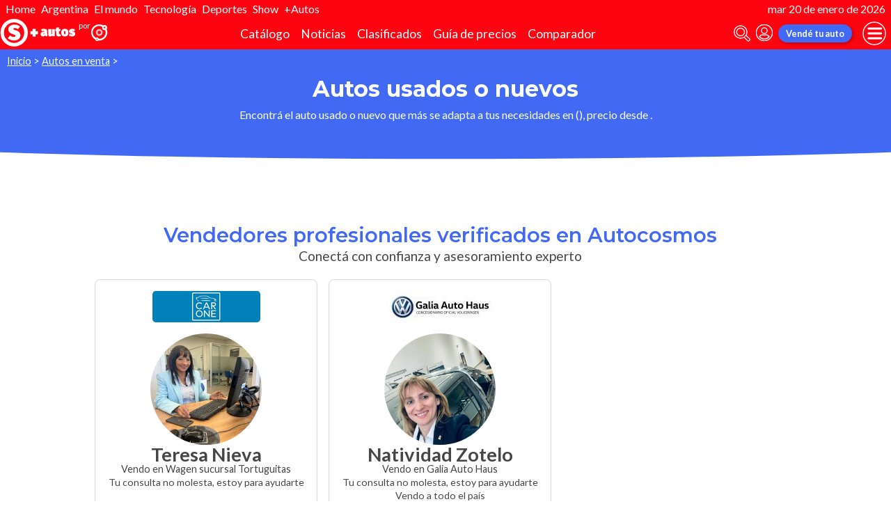

--- FILE ---
content_type: text/html; charset=utf-8
request_url: http://autocosmos.elsol.com.ar/auto/listado/volkswagen?pr=312&cd=1015&s=2&p=9
body_size: 28607
content:
<!DOCTYPE html>
<html lang="es-AR">
<head>
	<meta name="viewport" content="width=device-width" />
	<title>Autos usados y nuevos de todas las marcas en  (), precio desde </title>
	<link rel="canonical" href="https://www.autocosmos.com.ar/auto/listado/volkswagen?pr=312&cd=1015&s=2&p=9" />
	<link rel="shortcut icon" type="image/png" href="/favicon.png">
	<link rel="icon" href="/favicon.ico" type="image/x-icon">
	<meta charset="UTF-8" />
	<meta name="author" content="Autocosmos" />
	<meta name="copyright" content="Autocosmos.com" />
	<meta name="viewport" content="width=device-width, initial-scale=1" />
	<meta name="mobile-web-app-capable" content="yes">
	<meta name="apple-mobile-web-app-status-bar-style" content="black-translucent" />
	<meta http-equiv="X-UA-Compatible" content="IE=Edge">
	<meta name="theme-color" content="#4269f4" />
		<meta property="fb:app_id" content="129664360436048" />
		<meta name="msvalidate.01" content="F6C4600B88E512FF418EB10D07D101F7" />
	
  <meta name="description" content="Venta autos usados y nuevos de todas las marcas, en  (), precio desde " />
  	<meta name="dfp_provincia" content="" />
	<meta name="dfp_provinciaNick" content="" />
	<meta name="dfp_ciudad" content="" />
	<meta name="dfp_ciudadNick" content="" />
	<meta name="dfp_marca" content="" />
	<meta name="dfp_marcaNick" content="" />
	<meta name="dfp_rangoprecio" content="" />
	<meta name="dfp_rangoprecioNick" content="" />
	<meta name="dfp_segmento" content="" />
	<meta name="dfp_segmentoNick" content="" />
	<meta name="dfp_action" content="listado" />
	<meta name="dfp_controller" content="auto" />
	<meta name="dfp_partner" content="diarioelsolonline" />
<meta name="dfp_url" content="https://www.autocosmos.com.ar/auto/listado/volkswagen?pr=312&cd=1015&s=2&p=9" />
<meta name="dfp_urlencoded" content="https%3A%2F%2Fwww.autocosmos.com.ar%2Fauto%2Flistado%2Fvolkswagen%3Fpr%3D312%26cd%3D1015%26s%3D2%26p%3D9" />

		
		
			<link href="/css/style.min.css?v=wruj7xvVl48tJkXqqm1fHHROnw0p-fi_17Z1qxZ86yw" rel="stylesheet" />
		
	
  
  
    <link href="/css/pages/auto/listado.min.css?v=qQSeqDzOvGvQ9FdNK72eHBQsFsNiTzGdLcfiH370Hv8" rel="stylesheet" />
  

		<link rel="stylesheet" href="/css/partners/DiarioElSolOnline.css?v=uZvEySxLelLtMOw60HJXHIpwVCpQ9DMjpeIFQXHOTZA" />
	
			<script>
				window.dataLayer = window.dataLayer || [];
				window.dataLayer.push({ 'gtm.start': new Date().getTime(), event: 'gtm.js' });
			</script>
			<script async src="https://www.googletagmanager.com/gtm.js?id=GTM-TV9Z354"></script>
	
	
  <script async src="https://securepubads.g.doubleclick.net/tag/js/gpt.js"></script> 
<script>
window.googletag = window.googletag || {};
googletag.cmd = googletag.cmd || [];
googletag.cmd.push(function(){
		const ac_advs = [];
		ac_advs.forEach(function(s){
				if (s.sizes && s.sizes.length > 0) {googletag.defineSlot(s.adUnit, s.sizes, s.id).addService(googletag.pubads())}
				else {googletag.defineOutOfPageSlot(s.adUnit, s.id).addService(googletag.pubads())}
    });
});
googletag.cmd.push(function(){
var mvs = document.querySelectorAll('meta[name^=dfp_]');
mvs && mvs.forEach(function(mv){var vn = mv.getAttribute('name').replace('dfp_', ''); googletag.pubads().setTargeting(vn, mv.getAttribute('content'));});
});
googletag.cmd.push(function () { googletag.pubads().enableSingleRequest(); googletag.pubads().collapseEmptyDivs(); googletag.enableServices(); });
</script>


	
	
	
</head>
<body>
	
	
	<div class="m-hidden m-overlay" data-toggle="overlay"></div>
	
	<header class="header" role="banner">
		<div class="elSol-container">
    <ul>
        <li><a href="http://elsol.com.ar/" target="_self" rel="_self">Home</a></li>
        <li><a href="https://www.elsol.com.ar/tags/el-pais" target="_self" rel="_self">Argentina</a></li>
        <li><a href="https://www.elsol.com.ar/tags/el-mundo" target="_self" rel="_self">El mundo</a></li>
        <li><a href="https://www.elsol.com.ar/tags/ciencia-tecnologia" target="_self" rel="_self">Tecnología</a></li>
        <li><a href="https://www.elsol.com.ar/tags/deportes" target="_self" rel="_self">Deportes</a></li>
        <li><a href="https://www.elsol.com.ar/tags/show" target="_self" rel="_self">Show</a></li>
        <li><a href="http://autocosmos.elsol.com.ar/" target="_self" rel="_self">+Autos</a></li>
    </ul>
    <p>mar 20 de enero de 2026</p>
</div>
<div class="header__container">
    <div class="header__partner-logo">
        <img src="/img/partners/DiarioElSolOnline.png" alt="Logo Diario El Sol Online">
    </div>
    <a class="header__iso" title="Autocosmos, encontrá el auto de tus sueños" href="/">
        <img src="/img/logo/iso-white.svg" alt="logo autocosmos">
    </a>
    <ul class="header__nav" role="navigation">
            <li><a href="http://autocosmos.elsol.com.ar/catalogo" class="subNav__item" title="Cat&#xE1;logo">Cat&#xE1;logo</a></li>
            <li><a href="http://noticiasautocosmos.elsol.com.ar/" class="subNav__item" title="Noticias">Noticias</a></li>
            <li><a href="http://autocosmos.elsol.com.ar/auto" class="subNav__item" title="Clasificados">Clasificados</a></li>
            <li><a href="http://autocosmos.elsol.com.ar/guiadeprecios" class="subNav__item" title="Gu&#xED;a de precios">Gu&#xED;a de precios</a></li>
            <li><a href="http://autocosmos.elsol.com.ar/catalogo/comparar" class="subNav__item" title="Comparador">Comparador</a></li>
    </ul>
    <button class="header__search-button" data-role="mobile-search-button" tabindex="0" aria-label="abrir barra de busqueda" aria-pressed="false" id="search">
        <svg xmlns="http://www.w3.org/2000/svg" class="search-icon" viewBox="0 0 512 512" aria-hidden="true"><path fill="currentColor" d="M505 442.7L405.3 343c-4.5-4.5-10.6-7-17-7H372c27.6-35.3 44-79.7 44-128C416 93.1 322.9 0 208 0S0 93.1 0 208s93.1 208 208 208c48.3 0 92.7-16.4 128-44v16.3c0 6.4 2.5 12.5 7 17l99.7 99.7c9.4 9.4 24.6 9.4 33.9 0l28.3-28.3c9.4-9.4 9.4-24.6.1-34zM208 336c-70.7 0-128-57.2-128-128 0-70.7 57.2-128 128-128 70.7 0 128 57.2 128 128 0 70.7-57.2 128-128 128z" /></svg>
    </button>
    <form class="header__search" action="/auto/listado/volkswagen?pr=312&amp;cd=1015&amp;p=9&amp;s=2&amp;sort=0" method="get" data-role="mobile-search-input" aria-label="Buscar" role="search" aria-expanded="false" aria-labelledby="search">
        <input name="q" type="text" class="header__search-input" autocomplete="off" placeholder="Buscar autos, noticias, servicios...">
        <button type="submit" aria-label="buscar" class="header__search-submit" tabindex="0">
            <svg xmlns="http://www.w3.org/2000/svg" class="search-icon" viewBox="0 0 512 512" aria-hidden="true" style="width: 1.4rem;"><path fill="currentColor" d="M505 442.7L405.3 343c-4.5-4.5-10.6-7-17-7H372c27.6-35.3 44-79.7 44-128C416 93.1 322.9 0 208 0S0 93.1 0 208s93.1 208 208 208c48.3 0 92.7-16.4 128-44v16.3c0 6.4 2.5 12.5 7 17l99.7 99.7c9.4 9.4 24.6 9.4 33.9 0l28.3-28.3c9.4-9.4 9.4-24.6.1-34zM208 336c-70.7 0-128-57.2-128-128 0-70.7 57.2-128 128-128 70.7 0 128 57.2 128 128 0 70.7-57.2 128-128 128z" /></svg>
        </button>
    </form>
            <a class="header__login" href="/cuentas/login?returnUrl=http%3A%2F%2Fautocosmos.elsol.com.ar%2Fauto%2Flistado%2Fvolkswagen%3Fpr%3D312%26cd%3D1015%26s%3D2%26p%3D9" title="Iniciar sesión"><svg xmlns="http://www.w3.org/2000/svg" viewBox="0 0 496 512" class="user-icon"><path fill="currentColor" d="M248 8C111 8 0 119 0 256s111 248 248 248 248-111 248-248S385 8 248 8zm0 96c48.6 0 88 39.4 88 88s-39.4 88-88 88-88-39.4-88-88 39.4-88 88-88zm0 344c-58.7 0-111.3-26.6-146.5-68.2 18.8-35.4 55.6-59.8 98.5-59.8 2.4 0 4.8.4 7.1 1.1 13 4.2 26.6 6.9 40.9 6.9 14.3 0 28-2.7 40.9-6.9 2.3-.7 4.7-1.1 7.1-1.1 42.9 0 79.7 24.4 98.5 59.8C359.3 421.4 306.7 448 248 448z" /></svg></a>

        <a href="http://autocosmos.elsol.com.ar/clasificados" class="btn m-primary m-small header__action" title="Vend&#xE9; tu auto">Vend&#xE9; tu auto</a>
    <button class="hamburger" data-role="menu-burger" aria-label="menu" aria-pressed="false" id="hamburger" tabindex="0">
        <div class="hamburger-icon" aria-hidden="true">
            <div class="hamburger-container">
                <span class="hamburger-bun-top"></span>
                <span class="hamburger-filling"></span>
                <span class="hamburger-bun-bot"></span>
            </div>
        </div>
    </button>
    <nav class="header__burger-nav" data-role="menu-burger-container" role="navigation" aria-expanded="false" aria-labelledby="hamburger"></nav>
</div>







	</header>
	<div class="breadcrumbs-wrapper">
		
  <nav class='breadcrumbs' aria-label="breadcrumb">
            <a href="http://autocosmos.elsol.com.ar/" title="Inicio">Inicio</a>
            &gt;
            <a href="/auto/listado/volkswagen" title="Autos en venta">Autos en venta</a>
            &gt;
            <span></span>
</nav>


	</div>
	<main role="main">
		
		<div class="teaser">
  <h1 class="teaser__title">Autos usados o nuevos</h1>
  <p class="teaser__description">Encontr&#xE1; el auto usado o nuevo que m&#xE1;s se adapta a tus necesidades en  (), precio desde .</p>
</div>

  
  <section class="section">
    <div class="grid-container">
      <h2 class="section__title">Vendedores profesionales verificados en Autocosmos</h2>
      <p class="profile-subtitle">Conect&#xE1; con confianza y asesoramiento experto</p>
      <div class="grid-container__content m-medium grid-profile">
          <div class="profile-card">
    <a class="profile-card__body" href="/pro/teresa-nieva" title="Teresa Nieva">
      <img class="profile-card__agency" src="https://acroadtrip.blob.core.windows.net/agencias-imgs/ar/000000265964/logopub.jpg" alt="Logo Wagen sucursal Tortuguitas" />
    <img class="profile-card__avatar" src="https://acroadtrip.blob.core.windows.net/users-info/ar/5183b923f22d460bae241b4ff9cad61f/avatar.jpg" alt="Avatar de Teresa Nieva" />
    <h2>
      Teresa Nieva
        <small>Vendo en Wagen sucursal Tortuguitas</small>
    </h2>
      <p class="profile-card__freetext">Tu consulta no molesta, estoy para ayudarte</p>
  </a>
    <a class="btn m-whatsapp" href="https://wa.me/&#x2B;5491124948968?text=Hola,%20te%20contacto%20por%20tu%20perfil%20profesional%20en%20Autocosmos,%20me%20interesa%20consultarte%20por%3A" target="_blank" title="Contact&#xE1; Teresa por WhatsApp"><svg aria-hidden="true" focusable="false" xmlns="http://www.w3.org/2000/svg" viewBox="0 0 448 512"><path fill="currentColor" d="M380.9 97.1C339 55.1 283.2 32 223.9 32c-122.4 0-222 99.6-222 222 0 39.1 10.2 77.3 29.6 111L0 480l117.7-30.9c32.4 17.7 68.9 27 106.1 27h.1c122.3 0 224.1-99.6 224.1-222 0-59.3-25.2-115-67.1-157zm-157 341.6c-33.2 0-65.7-8.9-94-25.7l-6.7-4-69.8 18.3L72 359.2l-4.4-7c-18.5-29.4-28.2-63.3-28.2-98.2 0-101.7 82.8-184.5 184.6-184.5 49.3 0 95.6 19.2 130.4 54.1 34.8 34.9 56.2 81.2 56.1 130.5 0 101.8-84.9 184.6-186.6 184.6zm101.2-138.2c-5.5-2.8-32.8-16.2-37.9-18-5.1-1.9-8.8-2.8-12.5 2.8-3.7 5.6-14.3 18-17.6 21.8-3.2 3.7-6.5 4.2-12 1.4-32.6-16.3-54-29.1-75.5-66-5.7-9.8 5.7-9.1 16.3-30.3 1.8-3.7.9-6.9-.5-9.7-1.4-2.8-12.5-30.1-17.1-41.2-4.5-10.8-9.1-9.3-12.5-9.5-3.2-.2-6.9-.2-10.6-.2-3.7 0-9.7 1.4-14.8 6.9-5.1 5.6-19.4 19-19.4 46.3 0 27.3 19.9 53.7 22.6 57.4 2.8 3.7 39.1 59.7 94.8 83.8 35.2 15.2 49 16.5 66.6 13.9 10.7-1.6 32.8-13.4 37.4-26.4 4.6-13 4.6-24.1 3.2-26.4-1.3-2.5-5-3.9-10.5-6.6z"></path></svg>Contactar</a>
</div>
          <div class="profile-card">
    <a class="profile-card__body" href="/pro/natividad-zotelo" title="Natividad Zotelo">
      <img class="profile-card__agency" src="https://acroadtrip.blob.core.windows.net/agencias-imgs/ar/000000264848/logopub.jpg" alt="Logo Galia Auto Haus" />
    <img class="profile-card__avatar" src="https://acroadtrip.blob.core.windows.net/users-info/ar/f4878b91367048e78af888a06d32d8bb/avatar.jpg" alt="Avatar de Natividad Zotelo" />
    <h2>
      Natividad Zotelo
        <small>Vendo en Galia Auto Haus</small>
    </h2>
      <p class="profile-card__freetext">Tu consulta no molesta, estoy para ayudarte</p>
      <p>Vendo a todo el país</p>
  </a>
    <a class="btn m-whatsapp" href="https://wa.me/&#x2B;5492215114053?text=Hola,%20te%20contacto%20por%20tu%20perfil%20profesional%20en%20Autocosmos,%20me%20interesa%20consultarte%20por%3A" target="_blank" title="Contact&#xE1; Natividad por WhatsApp"><svg aria-hidden="true" focusable="false" xmlns="http://www.w3.org/2000/svg" viewBox="0 0 448 512"><path fill="currentColor" d="M380.9 97.1C339 55.1 283.2 32 223.9 32c-122.4 0-222 99.6-222 222 0 39.1 10.2 77.3 29.6 111L0 480l117.7-30.9c32.4 17.7 68.9 27 106.1 27h.1c122.3 0 224.1-99.6 224.1-222 0-59.3-25.2-115-67.1-157zm-157 341.6c-33.2 0-65.7-8.9-94-25.7l-6.7-4-69.8 18.3L72 359.2l-4.4-7c-18.5-29.4-28.2-63.3-28.2-98.2 0-101.7 82.8-184.5 184.6-184.5 49.3 0 95.6 19.2 130.4 54.1 34.8 34.9 56.2 81.2 56.1 130.5 0 101.8-84.9 184.6-186.6 184.6zm101.2-138.2c-5.5-2.8-32.8-16.2-37.9-18-5.1-1.9-8.8-2.8-12.5 2.8-3.7 5.6-14.3 18-17.6 21.8-3.2 3.7-6.5 4.2-12 1.4-32.6-16.3-54-29.1-75.5-66-5.7-9.8 5.7-9.1 16.3-30.3 1.8-3.7.9-6.9-.5-9.7-1.4-2.8-12.5-30.1-17.1-41.2-4.5-10.8-9.1-9.3-12.5-9.5-3.2-.2-6.9-.2-10.6-.2-3.7 0-9.7 1.4-14.8 6.9-5.1 5.6-19.4 19-19.4 46.3 0 27.3 19.9 53.7 22.6 57.4 2.8 3.7 39.1 59.7 94.8 83.8 35.2 15.2 49 16.5 66.6 13.9 10.7-1.6 32.8-13.4 37.4-26.4 4.6-13 4.6-24.1 3.2-26.4-1.3-2.5-5-3.9-10.5-6.6z"></path></svg>Contactar</a>
</div>
      </div>
      
    </div>
  </section>

<section class="modal-section" tabindex="-1" role="dialog" aria-hidden="true" data-role="contactar-producto-popup">
  <div class="modal-section__content form-modal" role="form" data-contactar-producto="wrapper">
    <div data-contactar-producto="result-wrapper" data-contactar-producto-popup="form">
    </div>
  </div>
</section>

	</main>
	
	<footer class="footer" role="contentinfo">
		<div class="social-footer">
  <ul class="social-links">
    <li><a href="https://www.facebook.com/Autocosmos.Argentina" target="_blank" rel="noopener noreferrer" title="Facebook | Autocosmos" class="social-fb"></a></li>
      <li><a href="https://twitter.com/autocosmos_ar" target="_blank" rel="noopener noreferrer" title="Twitter | Autocosmos" class="social-tw"></a></li>
      <li><a href="https://www.youtube.com/user/AutocosmosAR" target="_blank" rel="noopener noreferrer" title="Youtube | Autocosmos" class="social-yt"></a></li>
      <li><a href="https://www.instagram.com/autocosmos.ar/" target="_blank" rel="noopener noreferrer" title="Instagram | Autocosmos" class="social-ig"></a></li>
      <li><a href="https://www.tiktok.com/@autocosmos.ar" target="_blank" rel="noopener noreferrer" title="TikTok | Autocosmos" class="social-tk"></a></li>
  </ul>
    <a href="http://autocosmos.elsol.com.ar/clasificados" class="btn m-primary m-small" title="Vend&#xE9; tu auto">Vend&#xE9; tu auto</a>
</div>
<div class="links-container">
  <nav class="company-links" aria-label="Institucionales">
    <ul>
      <li><a title="La empresa" href="/institucional/nosotros">La empresa</a></li>
      <li><a title="Atención al cliente" href="/contactar/sac">Atención al cliente</a></li>
      <li><a title="Términos y condiciones" href="/institucional/terminoscondiciones">Términos y condiciones</a></li>
      <li><a title="Políticas de privacidad" href="/institucional/politicaprivacidad">Políticas de privacidad</a></li>
        <li><a title="Pricing" href="/institucional/pricing">Pricing</a></li>
      <li><a title="Publicidad" href="/institucional/anunciar">Publicidad</a></li>
        <li><a title="Servicio para Concesionarias" href="/institucional/serviciosparaconcesionarias">Servicio para Concesionarias</a></li>
        <li><a href="https://feeds.feedburner.com/ac/rss-ar" title="RSS">RSS</a></li>
    </ul>
  </nav>
  <nav class="countries-links" aria-label="Paises">
    <ul>
      <li><a href="https://www.autocosmos.com.ar" title="Autocosmos Argentina">Argentina</a></li>
      <li><a href="https://www.autocosmos.cl" title="Autocosmos Chile">Chile</a></li>
      <li><a href="https://www.autocosmos.com.co" title="Autocosmos Colombia">Colombia</a></li>
      <li><a href="https://www.autocosmos.com.ec" title="Autocosmos Ecuador">Ecuador</a></li>
      <li><a href="https://www.autocosmos.us" title="Autocosmos Estados Unidos">Estados Unidos</a></li>
      <li><a href="https://www.autocosmos.com.mx" title="Autocosmos México">México</a></li>
      <li><a href="https://www.autocosmos.com.pe" title="Autocosmos Perú">Perú</a></li>
      <li><a href="http://www.autocosmos.com.uy" title="Autocosmos Uruguay">Uruguay</a></li>
      <li><a href="https://www.autocosmos.com.ve" title="Autocosmos Venezuela">Venezuela</a></li>
    </ul>
  </nav>
  <span class="copyright">&copy; 1999 - 2026 Autocosmos.com | Todos los derechos reservados.</span>
  <div class="legal-links">
      <a title="Data Fiscal" target="_F960AFIPInfo" rel="noreferrer noopener" href="http://qr.afip.gob.ar/?qr=OpXgPD-3wjojtDX-IbPo2Q,,"><img src="/img/dataFiscal/datafiscal.jpg" alt="QR data fiscal" class="dataFiscal" /></a>
      <a title="Internet Advertising Bureau | Argentina" target="_blank" rel="noreferrer noopener" href="http://www.iabargentina.com.ar/"><img src="/img/dataFiscal/iab.png" alt="logo IAB" class="iab"></a>
  </div>
    <p class="copyright">
      Contenido provisto por <a href="https://www.autocosmos.com.ar" title="Visita el sitio web de Autocosmos">Autocosmos</a> El Sol Diario Online advierte expresamente que no ofrece las informaciones ni comercializa los vehículos disponibles en la presente sección.
      Todos los servicios disponibles en esta sección están ofrecidos por <a href="https://www.autocosmos.com.ar" title="Visita el sitio web de Autocosmos">Autocosmos.com</a>.
      Por favor consulta sus <a href="/institucional/terminoscondiciones">Términos y Condiciones de servicio</a> y su <a href="/institucional/politicaprivacidad">Política de privacidad</a>.
    </p>
</div>

	</footer>
	<aside class="adv-stickyBottom">
		
	</aside>
	<script src="https://code.jquery.com/jquery-3.5.1.min.js" integrity="sha256-9/aliU8dGd2tb6OSsuzixeV4y/faTqgFtohetphbbj0=" crossorigin="anonymous">
	</script>
<script>(window.jQuery||document.write("\u003Cscript src=\u0022/lib/jquery-3.5.1.min.js\u0022 integrity=\u0022sha256-9/aliU8dGd2tb6OSsuzixeV4y/faTqgFtohetphbbj0=\u0022 crossorigin=\u0022anonymous\u0022\u003E\u003C/script\u003E"));</script>
	<script>
		$(function () {
			const $h = $('body>header')
				, $overlay = $('[data-toggle="overlay"]')
				, $mwrap = $('[data-role="menu-burger-container"]', $h)
				, $menubutton = $('[data-role="menu-burger"]', $h)
				, $umwrap = $('[data-role="menu-user-container"]', $h)
				, $msi = $('[data-role="mobile-search-input"]', $h)
				, $msb = $('[data-role="mobile-search-button"]', $h);
			let $menu = $('[data-role="menu-burger-content"]').first()
			, $ubtn = $('[data-role="account-manage"]', $h).first()
			, $umenu = $('[data-role="menu-user-content"]').first()
			, mmoved = false
			, ummoved = false;

			$menubutton.on('click', function() {
				!mmoved && (mmoved = true, $mwrap.append($menu.html()));
				$menubutton.attr('aria-pressed', function(_, attr) { return attr == 'true' ? 'false' : 'true' });
				$mwrap.attr('aria-expanded', function(_, attr) { return attr == 'true' ? 'false' : 'true' });
				$overlay.toggleClass("m-hidden");
				$('body').toggleClass("m-overlay");
				$('[data-role="account-manage"]', $h).attr('aria-pressed', 'false');
				$('[data-role="menu-user-container"]', $h).attr('aria-expanded', 'false');
			});
	
			$ubtn && $umwrap && $umenu && $ubtn.on('click', function() {
				!ummoved && (ummoved = true, $umwrap.html($umenu.html()));
				$umwrap.attr('aria-expanded', function(_, attr) { return attr == 'true' ? 'false' : 'true' });
				$ubtn.attr('aria-pressed', function(_, attr) { return attr == 'true' ? 'false' : 'true' });
				$menubutton.attr('aria-pressed', 'false');
				$mwrap.attr('aria-expanded', 'false');
				$overlay.addClass("m-hidden");
				$('body').removeClass("m-overlay")
			});

			$msb.on('click', function() {
				$msi.attr('aria-expanded', function(_, attr) { return attr == 'true' ? 'false' : 'true' });
				$msb.attr('aria-pressed', function(_, attr) { return attr == 'true' ? 'false' : 'true' });
				$menubutton.attr('aria-pressed', 'false');
				$mwrap.attr('aria-expanded', 'false');
				$ubtn.attr('aria-pressed', 'false');
				$umwrap.attr('aria-expanded', 'false');
				$msi.trigger('focus'); 
				$msi.find('input:not([type="hidden"])').first().trigger('focus');
				$overlay.addClass("m-hidden");
				$('body').removeClass("m-overlay")
			});

			$overlay.on('click', function() {
				$menubutton.attr('aria-pressed', 'false');
				$mwrap.attr('aria-expanded', 'false');
				$umwrap.attr('aria-expanded', 'false');
				$ubtn.attr('aria-pressed', 'false');
				$msi.attr('aria-expanded', 'false');
				$msb.attr('aria-pressed', 'false');
				$overlay.addClass("m-hidden");
				$('body').removeClass("m-overlay")
			});

			$('a[data-rvideo-src]').on('click', function(e) {
				e.preventDefault();
				const vbtn = $(this);
				let	t = $(vbtn.attr('data-rvideo-target'));
				if (t.children().length === 0) {
					let ifrw = $('<iframe src="' + vbtn.attr('data-rvideo-src') + '" frameborder="0" allow="autoplay; encrypted-media" allowfullscreen></iframe>');
					t.append(ifrw);
					ifrw[0].contentWindow.postMessage('{"event":"command","func":"playVideo","args":""}', '*');
				}
				t.show();
			});
		})
	</script>
	
  <script>
    function replacePublicacionNoPhoto(ie) {
        var i = document.createElement('img');
        i.src = '/img/placeholders/nodisponible.svg';
        ie.replaceWith(i);
    }
</script>

  <script>
    function gCaptchaLoaded() {
    $('form').each(function (i, f) {
	    var d = $('[data-contactar-producto="captcha"]', $(f)).first();
	    d && d.length && grecaptcha.render(d[0], {'sitekey': '6LexXQATAAAAAJ7Fe4eLCg5nW9QmIJAfG6NMUs_O'});
    });
}
</script>
<script async defer src="https://www.google.com/recaptcha/api.js?onload=gCaptchaLoaded&render=explicit&hl=es-419"></script>
<script src="/bjs/ac_forms.min.js?v=BShDGQr5Oly4X0LYKeA7CCzXPKNb3ny49_zYYZ_FjIo"></script>
<script src="/bjs/ac_contactar.min.js?v=cZtSbh4baHX23VxiarLSNxc3cM1KMh7zEtVbIxffbWs"></script>
<script>
        $(function () {
            $(document).contactarProducto({
                formLoadedCallback: function ($f) {
                    var d = $('[data-contactar-producto="captcha"]', $f).first();
                    try {
                        d && d.length && grecaptcha && grecaptcha.render && grecaptcha.render(d[0], { 'sitekey': '6LexXQATAAAAAJ7Fe4eLCg5nW9QmIJAfG6NMUs_O' });
                    } catch(e){
                        console.log(e);
                    }
                }
            });
        });
</script>
  <script>
    $(function() {
        const yfrom = $('#year_from')
            , yto = $('#year_to')
            , aaIn = $('button[name="aa"]');
        function changeYearRange() {
            if (yfrom[0] && yto[0] && aaIn[0]) {
                let vf = yfrom.val()
                  , vt = yto.val();
                aaIn.val(vf + '-' + vt);
            }
        };
        yfrom.on('change', changeYearRange);
        yto.on('change', changeYearRange);
        changeYearRange();
        $('[data-filters-role="filter-show-more"]').on('click', function() {
            let $this = $(this)
              , $d = $('[data-filter-links]', $this.closest('.filtros__item'))
              , setClosed = $d.attr("data-filter-links") === 'closed' ? false : true;
            $d.attr('data-filter-links', setClosed ? 'closed':'open');
            $('span', $this).text(setClosed ? 'todos' : 'menos');
            $('[aria-hidden]', $d).each((_,element) => {
                let $fi = $(element);
                $fi.attr('aria-hidden', setClosed ? $fi.attr('data-filter-link-hidden') : 'false')
            });
        });
        $('[data-filters-role="trigger"]').on('click', function() {
            $('[data-filters-role="target"]').toggleClass('m-open');
        });
        $('[data-filters-role="order-trigger"]').on('click', function() {
            $('[data-filters-role="order-target"]').toggleClass('m-open');
        });
        setTimeout(function() {
            const tt = $('.advBox', '.listing-container').toArray().map(a => a.clientHeight).reduce((tot, b) => tot + b, 0);
            tt === 0 && ($('.listing-container').addClass('noRPadv'), $('.adv__container', '.listing-container').remove());
        }, 1000)
    });
  </script>

	<template data-role="menu-burger-content">
		<ul>
				<li>
					<a class="tit" href="http://autocosmos.elsol.com.ar/nuevos" title="Autos Nuevos">Autos Nuevos</a>
						<ul>
								<li><a href="http://autocosmos.elsol.com.ar/catalogo" title="Cat&#xE1;logo de Marcas">Cat&#xE1;logo de Marcas</a></li>
								<li><a href="http://autocosmos.elsol.com.ar/auto/nuevo" title="Clasificados de autos nuevos">Clasificados de autos nuevos</a></li>
								<li><a href="http://autocosmos.elsol.com.ar/catalogo/comparar" title="Comparador">Comparador</a></li>
								<li><a href="http://autocosmos.elsol.com.ar/financiados" title="Financiados">Financiados</a></li>
								<li><a href="http://autocosmos.elsol.com.ar/ofertas" title="Ofertas">Ofertas</a></li>
						</ul>
				</li>
				<li>
					<a class="tit" href="http://autocosmos.elsol.com.ar/usados" title="Autos Usados">Autos Usados</a>
						<ul>
								<li><a href="http://autocosmos.elsol.com.ar/auto/usado" title="Clasificados de autos usados">Clasificados de autos usados</a></li>
								<li><a href="http://autocosmos.elsol.com.ar/guiadeprecios" title="Gu&#xED;a de precios">Gu&#xED;a de precios</a></li>
						</ul>
				</li>
				<li>
					<a class="tit" href="http://autocosmos.elsol.com.ar/servicios" title="Post Venta">Post Venta</a>
				</li>
				<li>
					<a class="tit" href="http://autocosmos.elsol.com.ar/garage" title="Garage">Garage</a>
				</li>
				<li>
					<a class="tit" href="http://autocosmos.elsol.com.ar/institucional/pricing" title="Planes para concesionarias">Planes para concesionarias</a>
				</li>
				<li>
					<a class="tit" href="http://noticiasautocosmos.elsol.com.ar/" title="Noticias">Noticias</a>
						<ul>
								<li><a href="http://noticiasautocosmos.elsol.com.ar/listado?c=Autos+clásicos" title="Autos cl&#xE1;sicos">Autos cl&#xE1;sicos</a></li>
								<li><a href="http://noticiasautocosmos.elsol.com.ar/listado?c=Autos+ecológicos" title="Autos ecol&#xF3;gicos">Autos ecol&#xF3;gicos</a></li>
								<li><a href="http://noticiasautocosmos.elsol.com.ar/listado?c=Lanzamientos" title="Lanzamientos">Lanzamientos</a></li>
								<li><a href="http://noticiasautocosmos.elsol.com.ar/listado?c=Tecnología" title="Tecnolog&#xED;a">Tecnolog&#xED;a</a></li>
								<li><a href="http://noticiasautocosmos.elsol.com.ar/listado?c=Test+drive" title="Test drive">Test drive</a></li>
								<li><a href="http://noticiasautocosmos.elsol.com.ar/listado?c=Tuning" title="Tuning">Tuning</a></li>
						</ul>
				</li>
				<li>
					<a class="tit" href="http://autocosmos.elsol.com.ar/pro" title="Vendedores Profesionales Verificados">Vendedores Profesionales Verificados</a>
				</li>
		</ul>
		<div class="burger-login">
				<div class="burger-login-user">
					<a class="user-login" href="/cuentas/login?returnUrl=http%3A%2F%2Fautocosmos.elsol.com.ar%2Fauto%2Flistado%2Fvolkswagen%3Fpr%3D312%26cd%3D1015%26s%3D2%26p%3D9" title="Iniciar sesión">
						<svg xmlns="http://www.w3.org/2000/svg" viewBox="0 0 496 512" class="user-icon" aria-hidden="true"><path fill="currentColor" d="M248 8C111 8 0 119 0 256s111 248 248 248 248-111 248-248S385 8 248 8zm0 96c48.6 0 88 39.4 88 88s-39.4 88-88 88-88-39.4-88-88 39.4-88 88-88zm0 344c-58.7 0-111.3-26.6-146.5-68.2 18.8-35.4 55.6-59.8 98.5-59.8 2.4 0 4.8.4 7.1 1.1 13 4.2 26.6 6.9 40.9 6.9 14.3 0 28-2.7 40.9-6.9 2.3-.7 4.7-1.1 7.1-1.1 42.9 0 79.7 24.4 98.5 59.8C359.3 421.4 306.7 448 248 448z" /></svg>
						Iniciar sesión
					</a>
				</div>
		</div>
	</template>
	
	
	
	
	
	
	
	
</body>
</html>


--- FILE ---
content_type: application/javascript; charset=utf-8
request_url: https://fundingchoicesmessages.google.com/f/AGSKWxWcuC1Pdah-hyTSOjGOj5L9flyY1XsPLfDe-5ynjj0bb8wJdePazySn_bdIKu0KbFWp_Dm0aXPD6iLGlvsbz_ATM0ZJts8FZilLnTb8o74Nkja7Hod9dN07hIDthGrw50JfRsTNzEHcNQTvWBCx32UnaFMPjTm9vQusuQkfeuqlzv0IsViA2-vTwEoh/_-480x60//ui/adv_-125x40-/ad_caption./ads/preroll-
body_size: -1291
content:
window['e0a34764-d5aa-4276-91c3-f2cab934cdeb'] = true;

--- FILE ---
content_type: image/svg+xml
request_url: http://autocosmos.elsol.com.ar/img/logo/iso-white.svg
body_size: 759
content:
<svg xmlns="http://www.w3.org/2000/svg" viewBox="0 0 40.22 40.22"><path d="M19.43,11.3a8.22,8.22,0,1,0,8.22,8.22A8.22,8.22,0,0,0,19.43,11.3Zm0,12.33a4.11,4.11,0,1,1,4.11-4.11A4.11,4.11,0,0,1,19.43,23.63Z" style="fill:#fff;opacity:0.75"/><path d="M37.13,11.4a6.06,6.06,0,0,0-8.05-8.83A19.43,19.43,0,0,0,9.57,36.18a4.45,4.45,0,0,0,4.44,4,4.4,4.4,0,0,0,3.29-1.46,19.05,19.05,0,0,0,2.14.12A19.42,19.42,0,0,0,37.13,11.4ZM32.25,5.52a2.06,2.06,0,1,1-2.06,2.06A2.05,2.05,0,0,1,32.25,5.52ZM14,36.91a1.15,1.15,0,1,1,1.14-1.15A1.15,1.15,0,0,1,14,36.91Zm5.43-2.15c-.37,0-.74,0-1.1,0a4.44,4.44,0,0,0-7.17-2.39A15.32,15.32,0,0,1,26.57,5.88a5.81,5.81,0,0,0-.27,1.78,6.06,6.06,0,0,0,6.06,6.06,5.61,5.61,0,0,0,1.24-.13A15.32,15.32,0,0,1,19.44,34.76Z" style="fill:#fff"/></svg>